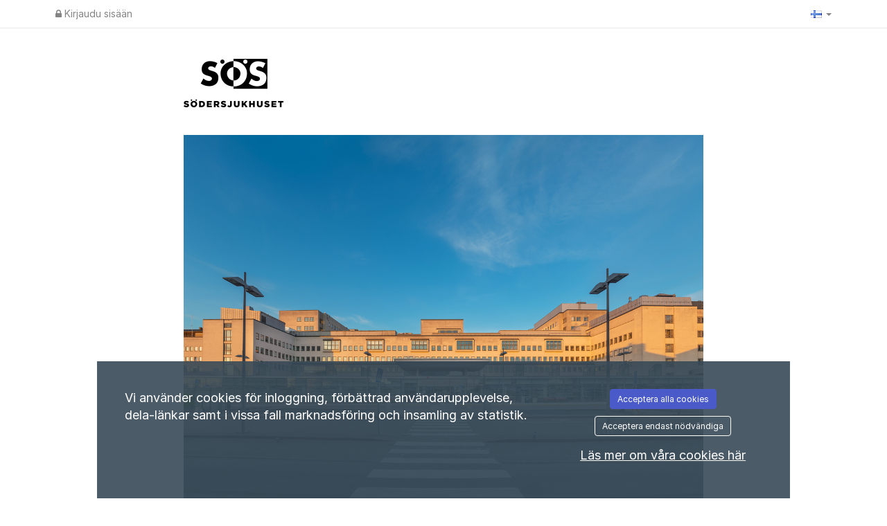

--- FILE ---
content_type: text/javascript;charset=UTF-8
request_url: https://regionstockholm.varbi.com/javascript/core
body_size: 17799
content:

function getOnlineStatus()
{var online=null;$.ajax({'async':false,'url':'/coremodule/checkonline','success':function(result){online=result;}});return online;}
function logged_out()
{if(getOnlineStatus()==0){document.location.reload();return 1;}
return 0;}
function loadXMLDoc(url,parser,offline_allowed)
{if(!offline_allowed&&logged_out()){return;}
$.ajax({'url':url,'success':function(result){var req={'status':200,'readyState':4,'responseText':result,'responseXML':result};parser(req);}});}
function loadAndWaitForXML(url,parser,offline_allowed)
{var XML=getResponseXML(url,offline_allowed);parser(XML);}
function postAndWaitForResponse(url,data,offline_allowed)
{if(!offline_allowed&&logged_out()){return null;}
var ret=null;$.ajax({'async':false,'url':url,'type':'POST','data':data,'dataType':'html','success':function(result){ret=result;}});return ret;}
function putAndWaitForResponse(url,data,offline_allowed)
{if(!offline_allowed&&logged_out()){return null;}
var ret=null;$.ajax({'async':false,'url':url,'type':'PUT','data':data,'dataType':'html','success':function(result){ret=result;}});return ret;}
function postAndParseResult(url,_data,offline_allowed)
{var data=postAndWaitForResponse(url,_data,offline_allowed);if(data!==''){data=JSON.parse(data);}
return data;}
function postAndCallback(url,data,callback,offline_allowed)
{if(!offline_allowed&&logged_out()){return null;}
$.ajax({'type':'POST','url':url,'data':data,'dataType':'html','success':function(ret){callback(ret);}});}
function getResponseText(url,offline_allowed)
{if(!offline_allowed&&logged_out()){return false;}
var ret=false;$.ajax({'async':false,'url':url,'success':function(data){ret=data;}});return ret;}
function getResponseXML(url,offline_allowed)
{var ret=false;$.ajax({'async':false,'url':url,'success':function(data){ret=data;},'dataType':'xml'});return ret;}
if(!Array.prototype.forEach){Array.prototype.forEach=function(fun)
{var len=this.length;if(typeof fun!=="function"){throw new TypeError();}
var thisp=arguments[1];for(var i=0;i<len;i++){if(i in this){fun.call(thisp,this[i],i,this);}}};}
if(!Array.prototype.inArray){Array.prototype.inArray=function(p_val){for(var i=0,l=this.length;i<l;i++){if(this[i]===p_val){return i;}}
return-1;};}
function forEach(arr,fun,thisp)
{if(typeof fun!=="function"){throw new TypeError();}
if((typeof thisp)==='undefined'){thisp=null;}
if((typeof arr.length)==='undefined'){for(var id in arr){var val=arr[id];if(Object.prototype.hasOwnProperty.call(arr,id)){fun.call(thisp,id,val,arr);}}}else{for(var cnt=0;cnt<arr.length;cnt++){var val=arr[cnt];if(Object.prototype.hasOwnProperty.call(arr,cnt)){fun.call(thisp,cnt,val,arr);}}}}
if(!Object.keys){Object.keys=(function(){var hasOwnProperty=Object.prototype.hasOwnProperty,hasDontEnumBug=!({toString:null}).propertyIsEnumerable('toString'),dontEnums=['toString','toLocaleString','valueOf','hasOwnProperty','isPrototypeOf','propertyIsEnumerable','constructor'],dontEnumsLength=dontEnums.length;return function(obj){if(typeof obj!=='object'&&typeof obj!=='function'||obj===null)throw new TypeError('Object.keys called on non-object');var result=[];for(var prop in obj){if(hasOwnProperty.call(obj,prop))result.push(prop);}
if(hasDontEnumBug){for(var i=0;i<dontEnumsLength;i++){if(hasOwnProperty.call(obj,dontEnums[i]))result.push(dontEnums[i]);}}
return result;}})();}
var baseUrl='';$(function(){if(!iOS()){$("body").tooltip({selector:'[data-tooltip="true"]',trigger:"hover",placement:"bottom"});$('[data-tooltip="true"]').on('click',function(){$(this).tooltip('hide');});$('[data-popover="true"]').on('focusout',function(){$(this).popover('hide');});}
$("body").popover({selector:'[data-popover="true"]',trigger:"focus"});});$(document).on('change','.manuals-select',function(){var language=$(this).val();if(language){downloadHelper(language);}});$(document).on('click','.all-support-contacts',function(){showCompanyAdmin(true);});function iOS(){var iDevices=['iPad Simulator','iPhone Simulator','iPod Simulator','iPad','iPhone','iPod'];if(!!navigator.platform){while(iDevices.length){if(navigator.platform===iDevices.pop()){return true;}}}
return false;}
function isIE9()
{var iereg=/MSIE (\d).\d;/;var match=iereg.test(navigator.userAgent);if(match){var matches=navigator.userAgent.match(iereg);match=(parseInt(matches[1])==9);}
return match;}
function isIE8()
{var iereg=/MSIE (\d).\d;/;var match=iereg.test(navigator.userAgent);if(match){var matches=navigator.userAgent.match(iereg);match=(parseInt(matches[1])==8);}
return match;}
function isIE()
{var match=/MSIE (\d).\d;/.test(navigator.userAgent);return match;}
function prepareForJson(txt,removeNewLines)
{if(removeNewLines){txt=txt.replace(/\n/g,'').replace(/\r/g,'');}
txt=txt.replace(/"/g,'&quot;').replace(/</g,'&lt;').replace(/>/g,'&gt;').replace(/\\/g,'&#92;');return txt;}
function encodeRowForPost(txt,terminateRegExp,terminateReplace)
{if((typeof terminateRegExp)==='undefined'){terminateRegExp=/\"/g;terminateReplace='\\"';}
txt=txt.replace(/\r/g,"").replace(/\\/g,"\\\\").replace(terminateRegExp,terminateReplace).replace(/\t/g,"\\t").replace(/\+/g,"%2B").replace(/\f/g,"\\f");return txt;}
function count(el)
{if(typeof el!=='object'){return false;}
return Object.keys(el).length;}
function encodeForPost(txt,encode)
{txt=unescape(txt.replace(/\\u/g,'%u'));if(encode!=false){txt=encodeURIComponent(txt);}
return txt;}
function jsonData(data)
{data=JSON.stringify(data);data=unescape(data.replace(/\\u/g,'%u'));data=encodeURIComponent(data);return data;}
function surfTo(url,newWindow)
{if(newWindow==true){window.open(url);}else{window.location.href=url;}}
function markAsUnread(pid,id,type)
{$('#appl_not_visited_'+pid).closest('tr').addClass('text-strong');$('#appl_not_visited_'+pid).after('<i class="fa fa-certificate text-blue" aria-hidden="true"></i>');$('#appl_not_visited_'+pid).remove();postAndParseResult('/center/resetlastvisitedinappl/','pid='+pid+'&id='+id+'&type='+type);}
function onlyNumbers(evt)
{var key;if(window.event){key=window.event.keyCode;}else{key=evt.which;}
if(key==32){return false;}
switch(key){case null:case 0:case 8:case 9:case 13:case 27:return true;}
return key.charCode().isInt();}
function findPosX(obj)
{var curleft=0;try{if(obj.offsetParent)
while(1)
{curleft+=obj.offsetLeft;if(!obj.offsetParent)
break;obj=obj.offsetParent;}
else if(obj.x)
curleft+=obj.x;}
catch(e){}
return curleft;}
function findPosY(obj)
{var curtop=0;try{if(obj.offsetParent)
while(1)
{curtop+=obj.offsetTop;if(!obj.offsetParent)
break;obj=obj.offsetParent;}
else if(obj.y)
curtop+=obj.y;}
catch(e){}
return curtop;}
function getStyle(className,prop)
{for(var s=0;s<document.styleSheets.length;s++){var classes=(document.styleSheets[s].rules||document.styleSheets[s].cssRules);for(var c=0;c<classes.length;c++){if(classes[c].selectorText&&classes[c].selectorText.toLowerCase()===className){var cls=(classes[c].style?classes[c].style:classes[c]);if((typeof prop)!=='undefined'){return cls.getPropertyValue(prop);}
return cls;}}}
return false;}
function getOb(id,what,arg)
{var ob;if(id.substr(0,1)==='!'){ob=document.getElementsByName(id.substr(1));}else if(id.substr(0,1)==='&'){ob=document.getElementsByTagName(id.substr(1));}else{ob=document.getElementById(id);}
if(!ob){return null;}
if(what!==null){var omain=new OMain(ob);switch(what){case'style':return omain.getStyle(arg);case'setSelect':return omain.setSelect(arg);}}
return ob;};function html_entity_decode(src)
{src=src.replace(/</g,"&lt;");src=src.replace(/>/g,"&gt;");var taOB=document.createElement("textarea");taOB.innerHTML=src;var dst=taOB.value;taOB=null;return dst;}
function htmlspecialchars(str)
{str=str.replace(/&/g,'%26');str=str.replace(/"/g,'%22');str=str.replace(/\'/g,'%27');str=str.replace(/</g,'%3C');str=str.replace(/>/g,'%3E');return str;}
function toArray(srcArr){var retArr=[];for(var i=0,len=srcArr.length;i<len;i++)
{retArr[retArr.length]=srcArr[i];}
return retArr;}
function trim(str){if(str&&str!=''){while(str.substring(0,1)==' '){str=str.substring(1,str.length);}
while(str.substring(str.length-1,str.length)==' '){str=str.substring(0,str.length-1);}}
return str;}
function loadCountySelect(selectID,country,clearCitySelect)
{var selectOb;if(typeof(selectID)=='string'){selectOb=document.getElementById(selectID);}else{selectOb=selectID;}
var elem=document.createElement('option');elem.text='Valitse lääni';selectOb.options.length=0;if(document.all){selectOb.add(elem);}else{selectOb.add(elem,null);}
if(clearCitySelect!=null){document.getElementById(clearCitySelect).options.length=1;document.getElementById(clearCitySelect).disabled=true;}
loadXMLDoc('/coremodule/loadcounties/country:'+country+'/',function(req){if(req.readyState==4&&req.status==200){var elems=req.responseXML.getElementsByTagName('county');if(elems.length==0){selectOb.length=1;selectOb.disabled=true;if(document.getElementById('citySelect')!=null){loadCitySelect('citySelect',null,document.getElementById('countrySelect'));}
return;}
selectOb.disabled=false;for(var i=0;i<elems.length;i++){var node=elems[i].attributes;var county=unescape(node.getNamedItem('name').value);var code=unescape(node.getNamedItem('code').value);elem=document.createElement('option');elem.text=county;elem.value=code;if(document.all){selectOb.add(elem);}else{selectOb.add(elem,null);}}}},true);}
function loadCitySelect(selectID,countySelOb,countrySelOb,preSelCountry)
{var selectOb=document.getElementById(selectID);var elem=document.createElement('option');var country;if(countrySelOb!=null){country=countrySelOb.options[countrySelOb.selectedIndex].value;}else{country=preSelCountry;}
selectOb.options.length=0;var url='/coremodule/loadcities/country:'+country+'/';if(countySelOb!=null){var county=countySelOb.options[countySelOb.selectedIndex].value;url+='county:'+county+'/';}
loadXMLDoc(url,function(req){if(req.readyState==4&&req.status==200){var elems=req.responseXML.getElementsByTagName('county');if(elems.length==0){elem.text='Valitse paikkakunta';selectOb.disabled=true;}else{elem.text='Valitse kunta';}
if(document.all){selectOb.add(elem);}else{selectOb.add(elem,null);}
if(elems.length==0){return;}
selectOb.disabled=false;for(var i=0;i<elems.length;i++){var node=elems[i].attributes;var county=unescape(node.getNamedItem('name').value);var code=unescape(node.getNamedItem('code').value);elem=document.createElement('option');elem.text=county;elem.value=code;if(document.all){selectOb.add(elem);}else{selectOb.add(elem,null);}}}},true);}
function loadShortManual()
{var manualHTML='';manualHTML+='<div>Tässä on pikaopas rekrytointijärjestelmästä. Käyttöopas on apu uusille käyttäjille sekä heille jotka harvoin käyttävät rekrytointijärjestelmää, kuten esim. rekrytointipäälliköt.</div>';manualHTML+='<div class="mt">';manualHTML+='<a href="javascript:downloadHelper(\'en\')" class="buttonNotLink"><i class="fa fa-file-pdf-o"></i> English Short Manual</a><br>';manualHTML+='<a href="javascript:downloadHelper(\'se\')" class="buttonNotLink"><i class="fa fa-file-pdf-o"></i> Svensk Lathund</a><br>';manualHTML+='<a href="javascript:downloadHelper(\'no\')" class="buttonNotLink"><i class="fa fa-file-pdf-o"></i> Norsk kort Brukermanual</a><br>';manualHTML+='<a href="javascript:downloadHelper(\'nl\')" class="buttonNotLink"><i class="fa fa-file-pdf-o"></i> Nederlandse korte handleiding</a><br>';manualHTML+='<a href="javascript:downloadHelper(\'dk\')" class="buttonNotLink"><i class="fa fa-file-pdf-o"></i> Dansk brugermanual</a><br>';manualHTML+='<a href="javascript:downloadHelper(\'fi\')" class="buttonNotLink"><i class="fa fa-file-pdf-o"></i> Suomenkielinen manuaali</a><br>';manualHTML+='</div>';displayMessageBox(manualHTML,null,'Pikaopas');}
function downloadHelper(lang)
{window.open('/center/downloadhelper/lang:'+lang+'/','','width=1,height=1,menubar=no,location=no,resizable=no,scrollbars=no,status=no');}
function getElement(id){return document.getElementById(id);}
if(!Date.prototype.parseTime){Date.prototype.parseTime=function(string){var regexp="([0-9]{4})(-([0-9]{2})(-([0-9]{2})"+"(T([0-9]{2}):([0-9]{2})(:([0-9]{2})(\.([0-9]+))?)?"+"(Z|(([-+])([0-9]{2}):([0-9]{2})))?)?)?)?";var d=string.match(new RegExp(regexp));var offset=0;var date=new Date(d[1],0,1);if(d[3]){date.setMonth(d[3]-1);}
if(d[5]){date.setDate(d[5]);}
if(d[7]){date.setHours(d[7]);}
if(d[8]){date.setMinutes(d[8]);}
if(d[10]){date.setSeconds(d[10]);}
if(d[12]){date.setMilliseconds(Number("0."+d[12])*1000);}
if(d[14]){offset=(Number(d[16])*60)+Number(d[17]);offset*=((d[15]=='-')?1:-1);}
offset-=date.getTimezoneOffset();var time=(Number(date)+(offset*60*1000));this.setTime(Number(time));};}
function parseJSON(raw)
{var ret;try{ret=JSON.parse(raw);}
catch(e){ret=null;}
return ret;}
function removeUriParameter(key,sourceURL){var rtn=sourceURL.split("?")[0],param,params_arr=[],queryString=(sourceURL.indexOf("?")!==-1)?sourceURL.split("?")[1]:"";if(queryString!==""){params_arr=queryString.split("&");for(var i=params_arr.length-1;i>=0;i-=1){param=params_arr[i].split("=")[0];if(param===key){params_arr.splice(i,1);}}
rtn=rtn+"?"+params_arr.join("&");}
return rtn;}
function nextstep(){if(validUsername){loadXMLDoc('/module:coremodule/method:register/action:usernamereservation/username:'+username+'/',nextstepHandler);}else{document.getElementById('regusernamebutton').innerHTML='Ugyldig brukernavn!';}}
function nextstepHandler(){if(req.readyState==4){if(req.status==200){id=req.responseText;if(id==-1){document.getElementById('regusernamebutton').innerHTML='For kort brukernavn!';}else if(id==-2){document.getElementById('regusernamebutton').innerHTML='Brukernavnet er tatt i bruk!';}else{username=document.getElementById('USR').value;document.getElementById('USR').disabled='disabled';document.getElementById('regform').style.display='block';document.getElementById('step1completed').style.display='none';document.getElementById('container-USR').style.display='none';}}}}
function viewProfile(id){window.open('/user/view/id:'+id+'/include:0/','profile'+id,'width=700,height=650,menubar=no,location=no,resizable=no,scrollbars=no,status=no');}
function closeProfileInfo(){document.getElementById('infobox').style.display='none';var editor=tinyMCE.get('editor');if(editor!=null){editor.remove();}
document.getElementById('infoboxButtonContainer').style.width='180px';document.getElementById('infoboxButtonContainer').innerHTML='<div class="button-180-gray" style="float: left;"><a class="button-180-gray" href="javascript:infobox.hide();"><span class="vertical-180-24-button">Sulje</span></a></div>';}
function loadLocaleGroups(selectID,id,occupationClear)
{if(!$('#'+selectID).length){return false;}
var selectOb=document.getElementById(selectID);var elem=document.createElement('option');selectOb.options.length=0;if(occupationClear!=null){document.getElementById(occupationClear).options.length=1;document.getElementById(occupationClear).disabled=true;}
loadAndWaitForXML('/center/loadLocaleGroups/id:'+id+'/',function(ret){var elems=ret.getElementsByTagName('localeGroup')
if(elems.length==0){elem.text='Ammattiryhmää ei ole valittu';selectOb.disabled=true;}else{elem.text='Valitse toimialaryhmä';selectOb.disabled=false;}
if(!document.all){selectOb.add(elem,null);}else{selectOb.add(elem);}
for(var i=0;i<elems.length;i++){var node=elems[i].attributes;var id=node.getNamedItem('localecode').value;var name=unescape(node.getNamedItem('name').value);elem=document.createElement('option');elem.text=name;elem.value=id;if(!document.all){selectOb.add(elem,null);}else{selectOb.add(elem);}}});}
function loadOccupationNames(selectID,id)
{var selectOb=document.getElementById(selectID);var elem=document.createElement('option');selectOb.options.length=0;loadAndWaitForXML('/center/loadOccupationNames/id:'+id+'/',function(ret){var elems=ret.getElementsByTagName('occupationName')
if(elems.length==0){elem.text='Tehtävää ei ole täytetty';selectOb.disabled=true;}else{elem.text='Valitse ammatti';selectOb.disabled=false;}
if(!document.all){selectOb.add(elem,null);}else{selectOb.add(elem);}
for(var i=0;i<elems.length;i++){var node=elems[i].attributes;var id=node.getNamedItem('occupationnameid').value;var name=unescape(node.getNamedItem('name').value);elem=document.createElement('option');elem.text=name;elem.value=id;if(!document.all){selectOb.add(elem,null);}else{selectOb.add(elem);}}});}
function testJobDate(ends){var year;var day;if(ends==true){year=document.getElementById('ends-YEA');mon=document.getElementById('ends-MON');day=document.getElementById('ends-DAY');}else{year=document.getElementById('pub-YEA');mon=document.getElementById('pub-MON');day=document.getElementById('pub-DAY');}
if(year.value==''){return false;}
if(mon.value==''){return false;}
if(day.value==''){return false;}
return(year.value+'-'+(mon.value<10?('0'+mon.value):mon.value)+'-'+(day.value<10?('0'+day.value):day.value));}
function seeSpontaneousAppAnswers(id)
{window.open('/center/spontaneousform/id:'+id+'/','spontAppAnswers'+id,'width=600,height=600,toolbar=0,resizable=0,status=0,menubar=0,scrolling=0');}
function updateCharsLeft(box,max)
{if(box.value.length>max){getOb(box.id+'_counter').style.color='red';}else{getOb(box.id+'_counter').style.color='black';}
getOb(box.id+'_counter').innerHTML=box.value.length+'/'+max;}
function displayPDFDownload(id)
{window.open("/pdf/apdf/?uid="+id,"PDF","menubar=0,resizable=1,width=640,height=480");}
function displayProjectPDFDownload(id)
{window.open("/pdf/pdfp/?pid="+id,"PDF","menubar=0,resizable=1,width=640,height=480");}
function removeChoose(box){if(box.options[0].text.substr(0,2)=='[-'){box.remove(0);}}
function checkAccess(pk,action,where)
{var data=getResponseText('/center/checkAccess/pk:'+pk+'/action:'+escape(action)+'/where:'+escape(where)+'/');if(isNaN(data)==true){alert(data);}else if(parseInt(data)==1){return true;}
return false;}
function loadDocsForRecruitment()
{var data=postAndWaitForResponse('/center/loaddocuments/','');if(data==0){alert('Puuttuu');return;}
data=JSON.parse(data);displayMessageBox(data,null,'Asiakirjat');}
function printAppealReference(fileId,appealToken)
{if(fileId&&appealToken){window.open('/appealreferral/download/'+fileId+'/?'+appealToken,'printappealreferral','left=50,top=50,width=1024,height=768,toolbar=0,resizable=1,status=0,menubar=0,scrollbars=1');}
return;}
function printJob(id,forceSave,cv,lang,candidate)
{var module;if(forceSave==true){updateChanges();if(!checkForChangesAndSave()){return;}}
if(id==null||id==0){if(getOb('job-id')){id=getOb('job-id').value;}else{var checked=getChecked('posToggles');if(checked.length==0){alert('Sinun täytyy valita vähintään yksi vaihtoehto.');return;}
for(var cnt=0;cnt<checked.length;cnt++){id=checked[cnt];}}}
if(cv==true){module="cv";}else{module="center";}
var url='/center/generatead/id:'+id+'/';if(lang!=null){url+=('lang:'+lang+'/');}
if(candidate==true){url+=('candidate:1/');}else{url+=('candidate:0/');}
window.open(url,'printpdf','left=50,top=50,width=1024,height=768,toolbar=0,resizable=1,status=0,menubar=0,scrollbars=1');}
function downloadPermanentUserPersonalLetter(id,uid,type,getPdf)
{var uri='/user/downloadpermanentuserpersonalletter/?id='+id+'&uid='+uid+'&type='+type;if(getPdf){uri+='&pdf=1';}
window.open(uri,'cvdownload_'+uid,'width=1,height=1,toolbar=0,resizable=0,status=0,menubar=0,scrolling=0');}
function downloadPermanentUserCV(id,uid,type)
{window.open('/user/downloadpermanentusercv/?id='+id+'&uid='+uid+'&type='+type,'cvdownload_'+uid,'width=1,height=1,toolbar=0,resizable=0,status=0,menubar=0,scrolling=0');}
function loadMyAccessList()
{loadXMLDoc('/center/loadAccess/',function(req){if(req.readyState==4&&req.status==200){var elems=req.responseXML.getElementsByTagName('access');var newHtml='<div>';for(var i=0;i<elems.length;i++){var node=elems[i].attributes;var type=node.getNamedItem('type').value;var pid=parseInt(node.getNamedItem('pid').value);var scid=parseInt(node.getNamedItem('scid').value);var cid=parseInt(node.getNamedItem('cid').value);var personal=(parseInt(node.getNamedItem('personal').value)?true:false);var desc=node.getNamedItem('desc').value;var label=node.getNamedItem('label').value;var validUntil=node.getNamedItem('validUntil').value;var txtRow=label;if(type=='user.view'){continue;}
if(type!='user.view'&&type!='user.admin'){if(pid!=0){txtRow+=' rekrytoinnille ';}else if(cid!=0){txtRow+=' yritykselle: ';}else if(scid!=0){txtRow+=' organisaatiotasolle ';}}else{txtRow+=' ';}
txtRow+=desc;if(personal==true){txtRow+=' (Ainoastaan omat tapahtumat)';}
if(validUntil!='0000-00-00'){txtRow+=' (Toimivalta on aikarajoitettu seuraavaan päivämäärään: '+validUntil+')';}
txtRow+='<br />';newHtml+=txtRow;}
newHtml+='</div>';displayMessageBox(newHtml,null,'Toimivaltuudet');}});}
$(document).ready(function(){var $element=$("#selectActiveCompany");var companyOut=$element.data('currentCompany');var currentValue=$element.val();$element.on('change',function(){var companyIn=$(this).find(':selected');var confirmText='Haluatko kirjautua ulos kuin %companyout% ja kirjautua sisään kuin %companyin%?'.replace('%companyout%',companyOut).replace('%companyin%',companyIn.text());if(companyIn.val()===currentValue){return false;}
if(confirm(confirmText)){displayWait('Lataa');$.ajax({type:"POST",url:'/companyuser/changeactivecompany',data:{'companyId':companyIn.val()},success:function(goTo){window.location.href=JSON.parse(goTo);},error:function(response){alert(response.responseJSON.message);location.reload();}});}else{$(this).val(currentValue);$(this).selectpicker("refresh");}});});
(function($){"use strict";$.fn.shiftClickCheckboxes=function shiftClickForCheckboxes(){var checkboxes=$(this).find('[type=checkbox]');var lastChecked=null;checkboxes.on('click',function(e){if(!lastChecked){lastChecked=this;return;}
if(e.shiftKey){var start=checkboxes.index(this);var end=checkboxes.index(lastChecked);checkboxes.slice(Math.min(start,end),Math.max(start,end)+1).prop('checked',lastChecked.checked);}
lastChecked=this;});}}(jQuery));
(function($){"use strict";$.fn.checkboxToggle=function(selectorClass){var $checkbox=$(this);bindEvents();function checkAll(){var value=$checkbox.is(":checked");$(selectorClass).each(function(){$(this).prop('checked',value);});}
function bindEvents(){$checkbox.on('click',checkAll);}}}(jQuery));
String.prototype.isInt=function()
{return!isNaN(this);};String.prototype.charCode=function()
{return String.fromCharCode(this);};String.prototype.stripWhiteSpace=function()
{return this.replace(/\s+/g,'');};String.prototype.htmlspecialchars=function(){var ret=this;ret=ret.replace(/&/g,'%26');ret=ret.replace(/"/g,'%22');ret=ret.replace(/\'/g,'%27');ret=ret.replace(/</g,'%3C');ret=ret.replace(/>/g,'%3E');return ret;};String.prototype.capitalize=function(){return this.charAt(0).toUpperCase()+this.slice(1);};
var ttId=null;$(document).on('mouseenter','.displayPositionComment',function(event){var rowIdentifier='displayPositionComment_'+$(this).data('position-id');var positionId=$(this).data('position-id');if(window.timeouts.timeoutIds[rowIdentifier]){clearTimeout(window.timeouts.timeoutIds[rowIdentifier]);}
window.timeouts.object[rowIdentifier]=$(this);$(this).css('cursor','progress');window.timeouts.timeoutIds[rowIdentifier]=setTimeout(function(){var element=$(window.timeouts.object[rowIdentifier]);var online;$.ajax({'async':false,'url':'/coremodule/checkonline','success':function(result){if(result!=="1"){online=false;}else{online=true;}}});if(!online){document.location.reload();}
if(online){var url="/position/list/getcomments/"+positionId;$.ajax({url:url,async:true}).done(function(response){var comments='';if(typeof response!=="string"){$(response).each(function(index,item){comments+='<p>'+item.comment+' ('+item.firstname+' '+item.lastname+')'+'</p>';});}else{comments=response;}
element.popover({'trigger':'click','placement':'auto','title':'Kommentit','container':'body','content':comments,'html':true}).popover('show').css('cursor','default');});}},1000);});$(document).on('mouseleave','.displayPositionComment',function(event){var rowIdentifier='displayPositionComment_'+$(this).data('position-id');clearTimeout(window.timeouts.timeoutIds[rowIdentifier]);var element=$(window.timeouts.object[rowIdentifier]);element.css('cursor','default');element.popover('destroy');});function __displayToolTip(parent,text,doNotDisplayIfHidden)
{var $tooltipDiv=$('#toolTipDiv');if((doNotDisplayIfHidden==true)&&$tooltipDiv.css('display')=='none'){return;}
$tooltipDiv.css('display','block');var yPos=$(parent).offset().top;$tooltipDiv.html(text);yPos-=document.documentElement.scrollTop?document.documentElement.scrollTop:document.body.scrollTop;yPos-=$tooltipDiv.outerHeight();var leftPos=($(parent).offset().left+50);var topPos=yPos;if(topPos<10){topPos=10;}
$tooltipDiv.css('left',(leftPos+'px'));$tooltipDiv.css('top',(topPos+'px'));}
function displayToolTip(parent,text,maxWidth)
{if(text===undefined)return;if(typeof maxWidth==='undefined'){maxWidth='500px';}else{if(maxWidth.substring(maxWidth.length-2)!=='px'){maxWidth+='px';}}
if(ttId!==null){return;}
ttId=setTimeout(function(){if(typeof text==='function'){__displayToolTip(parent,'<img src="/Graphics/Img/Icons/loading.gif" />');text=text();resetAuto=false;}else if(text.substr(0,1)==='!'){const url=text.substr(1);$.post(url,function(response){__displayToolTip(parent,response,true);}).fail(function(response){__displayToolTip(parent,'<em>Jokin meni väärin.</em>');});text='<img src="/Graphics/Img/Icons/loading.gif" />';}
__displayToolTip(parent,text);$('#toolTipDiv').css('max-width',maxWidth);},100);}
function hideToolTip()
{var div=$('#toolTipDiv');div.hide();if(ttId!=null){clearTimeout(ttId);}
ttId=null;}
function hideMessageBox()
{$('#modalSkeleton').modal('hide');if(getOb('youtubePlayer')){getOb('youtubePlayer').style.display='block';}
if(getOb('positionCommentBoxId')||getOb('emloymentDecisionBoxId')||getOb('openProjectFileUploadButton')||getOb('attestRequestEvents')){reloadUI();}
if(getOb('message-box-bg')){getOb('message-box-bg').style.display='none';}
if(getOb('message-box')){getOb('message-box').style.display='none';}
O(document).removeEvent('keydown');}
function displayMessageBox(message,dimensions,title)
{if((typeof message)==='object'){message=message.innerHTML;}
if(title===undefined){title='&nbsp;';}
const zIndex=getHighestZIndexOfModals()+10;const modalSkeleton=$('#modalSkeleton');if(modalSkeleton){if((typeof dimensions)!=='undefined'){switch(dimensions){case'small':$('#modalSkeleton .modal-dialog').removeClass('modal-lg');break;default:$('#modalSkeleton .modal-dialog').addClass('modal-lg');break;}}
modalSkeleton.css('zIndex',zIndex);$('#modalSkeleton .modal-title').html(title);$('#modalSkeleton #message-box-text').html(message);$('#modalSkeleton .modal-footer').html("");if(!$('#modalSkeleton').hasClass('in')){$('#modalSkeleton').modal({show:true,backdrop:'static',keyboard:false});}
return true;}
var msgBox=O('message-box');msgBox.ob.style.display='block';getOb('message-box-bg').style.display='block';getOb('message-box-text').innerHTML=message;var w,h;if((typeof dimensions)==='undefined'){var style=getStyle('div.message-box');msgBox.ob.style.width=w=style.width;msgBox.ob.style.height=h=style.height;}else{w=dimensions[0];h=dimensions[1];}
var stripPx=/([0-9]+)(px)?/;var matchw=w.toString().match(stripPx);var matchh=h.toString().match(stripPx);msgBox.ob.style.width=(matchw[1]+'px');msgBox.ob.style.height=(matchh[1]+'px');var scroll=document.documentElement.scrollTop?document.documentElement.scrollTop:document.body.scrollTop;msgBox.ob.style.marginLeft=(((947-matchw[1])/2)+'px');msgBox.ob.style.top=((scroll+20)+'px');msgBox.child('.message-box-close').ob.style.marginLeft=((matchw[1]-48)+'px');O(document).addEvent('keydown',function(event){if(event.keyCode==27){hideMessageBox();}});}
function loadMessageBox(message,args,title)
{if(args==null){args='';}
if(title==null){title='';}
if(message=="login"){if(getOb('youtubePlayer')){getOb('youtubePlayer').style.display="none";}}
if(message=='companyContact'){var txt=postAndWaitForResponse('/support/company',args,true);}else if(message=='loginProblem'){var txt=postAndWaitForResponse('/info/loginproblem/modal:1',args,true);}else{var txt=postAndWaitForResponse('/coremodule/message/id:'+message+'/',args,true);}
displayMessageBox(txt,null,title);if(getOb('h1test')){getOb('h1test').focus();}}
function loadSupportBox()
{$.get('/support/load-company-support',function(response){if(response.status==='success'){displayMessageBox(response.data,null,'Apu ja tuki');showCompanyAdmin(false);if(getOb('message')){getOb('message').focus();}}}).fail(function(response){alert(response.responseJSON.message);});}
function loadContactBox()
{var html=postAndWaitForResponse('/coremodule/loadsupport/');displayMessageBox(html);}
function loadChangePassword(){const html=getResponseText('/change-password/recruiter');$('body').append(html);}
function loadTerms(registration)
{var data="";if(registration==true){data="registration=1";}
var html=postAndWaitForResponse('/coremodule/loadterms/',data);displayMessageBox(html);}
function showCompanyAdmin(allContacts)
{$.get('/support/supportcontactsforcompany','allcontacts='+allContacts,function(html){$('#contactCompanyAdminUsers').html(html);}).fail(function(html){alert(html.responseJSON)
window.location.reload();});}
function loadHelpPage(hlp)
{var txt=getResponseText('/coremodule/help/id:'+hlp+'/',true);displayMessageBox(txt);}
function displayWait(message,noShadow,loading){var waitBg=$('.wait-background');var waitBox=$('.wait-box');if(waitBg&&!noShadow){waitBg.css("display","block");}
var scroll=$(':root').scrollTop();waitBox.css('top',((scroll+20)+'px'));waitBox.css('display','block');if(loading!=null){message='<div style="">'+'<img style="width: 15px; height: auto; margin-top: -2px;margin-right: 5px;margin-left: -15px;" src="/Graphics/Img/Icons/loading.gif" />'+'<span class="wait-text" style="font-family: rubik;font-weight: 400;font-size: 14px;">'+
message+'</span>'+'</div>';}
$('.wait-message').html(message);}
function removeWait(){setTimeout('disableWait()',250);}
function disableWait(){var waitBg=$('.wait-background');var waitBox=$('.wait-box');if(waitBg){waitBg.css("display","none");}
waitBox.css("display","none");$('.wait-message').html('');}
function displayHelppage(type)
{document.getElementById(type+'Container-Shadow').style.display='block';var data=document.getElementById(type+'Container-Data');if(document.all){document.getElementById(type+'Container-Shadow').style.width=document.documentElement.clientWidth;document.getElementById(type+'Container-Shadow').style.height=document.body.clientHeight;var scroll=document.body.scrollTop;data.style.left=(((parseInt(document.getElementById(type+'Container-Shadow').style.width)/2)-500)+'px');data.style.top=((scroll+100)+'px');}
data.style.display='block';if(document.all){var inputs=document.getElementsByTagName('select');for(var cnt=0;cnt<inputs.length;cnt++){inputs[cnt].style.display='none';}}}
var animate=null;function __animate(i,th)
{var h=parseInt(getOb(i.id,'style','height'));var nh=(h+5);if(nh>th){nh=th;}
i.style.height=(nh+'px');if(nh>=th){clearInterval(animate);}}
function displayAnimate(item,time)
{var targetHeight=item.offsetHeight;item.style.height='0px';animate=setInterval(function(){__animate(item,targetHeight);},time);}
var CustomDialog=function(header,text,type)
{this.header=(header==null?'Oletko varma?':header);this.text=text;this.type=(type==null?'confirm':type);this.dialog=null;this.result=null;this.html=null;this.buttons=null;this.callbacks={};this._btns=null;};CustomDialog.prototype={setHTML:function(html)
{this.html=html;return this;},setPrompt:function(prompt)
{this.prompt=prompt;return this;},getPrompt:function()
{return this.prompt;},setText:function(text)
{this.text=text;return this;},getText:function()
{return this.text;},setType:function(type)
{this.type=type;switch(this.type){case'confirm':this._btns={'confirm':true,'cancel':false};break;case'ok':this._btns={'ok':null};break;}
return this;},registerCallback:function(id,func)
{this.callbacks[id]=func;return this;},registerButton:function(id,text,func,conf)
{if(this.buttons==null){this.buttons={};}
var ob=new Object();ob.text=text;ob.func=func;ob.conf=(conf?conf:{});this.buttons[id]=ob;return this;},hide:function()
{$('#modal-confirmbox').modal('hide');return this;},show:function(){const zIndex=getHighestZIndexOfModals();const backdropZIndex=zIndex+5;const modalZIndex=zIndex+10;$('#modal-confirmbox').css('zIndex',modalZIndex).modal('show');$('#modal-confirmbox+.modal-backdrop').css('zIndex',backdropZIndex);return this;},redraw:function()
{var html='';if(this.callbacks['redraw']){var callback=this.callbacks['redraw'];callback(this);}
if(this.html!=null){html+=this.html;}else{$("#modal-confirmbox .modal-title").html(this.header);if(this.text!=null){$("#modal-confirmbox .modal-body").html(this.text);}
var buttonHtml='<div id="buttons" class="confirmbox-buttons">';var __langcodes={'cancel':'Stäng','confirm':'Hyväksy','ok':'BTN_OK'};if(!this.buttons){this.setType(this.type);forEach(this._btns,function(id,res){buttonHtml+='<input type="button" class="btn btn-default" value="'+__langcodes[id]+'" id="cst_dlg_'+id+'" />';});}else{forEach(this.buttons,function(id,ob){var buttonTypeClass='default';if(typeof ob.conf.btnType!=='undefined'){buttonTypeClass=ob.conf.btnType;}
buttonHtml+='<input type="button" class="btn btn-'+buttonTypeClass+' " value="'+ob.text+'" id="cst_dlg_'+id+'" />';});}
buttonHtml+='</div>';$("#modal-confirmbox .modal-footer").html(buttonHtml);}
return this;},register:function()
{var pfunc=this;if(this.buttons){forEach(this.buttons,function(id,button){getOb('cst_dlg_'+id).onclick=function(){if(button.func){button.func(pfunc);}
if(!button.conf['remain_hidden']){pfunc.hide();}};});}else{this.setType(this.type);forEach(this._btns,function(id,res){getOb('cst_dlg_'+id).onclick=function(){pfunc.result=res;pfunc.hide();if(pfunc.callbacks['click']){var callback=pfunc.callbacks['click'];callback(pfunc);}}});}
return this;},initialize:function()
{if($("#modal-confirmbox").length===0){createModal('modal-confirmbox');}else{$("#modal-confirmbox .modal-title").html("");$("#modal-confirmbox .modal-body").html("");$("#modal-confirmbox .modal-footer").html("");}
return this;},start:function()
{this.initialize();this.redraw();this.show();this.register();return this;}};function createModal(id){var html='<div class="modal fade" id="'+id+'" tabindex="-1" role="dialog" aria-labelledby="label-'+id+'">'+'<div class="modal-dialog" role="document">'+'<div class="modal-content">'+'<div class="modal-header">'+'<button type="button" class="close" data-dismiss="modal" aria-label="Close"><span aria-hidden="true">&times;</span></button>'+'<h4 class="modal-title" id="label-'+id+'"></h4>'+'</div>'+'<div class="modal-body"></div>'+'<div class="modal-footer"></div>'+'</div>'+'</div>'+' </div>';$("body").append(html);}
function getHighestZIndexOfModals()
{let zIndex=1000;$('.modal').each(function(){const modalZIndex=$(this).css('zIndex');if(modalZIndex>zIndex){zIndex=parseInt(modalZIndex,10);}});return zIndex;}
if(typeof module!=='undefined'){module.exports={displayPositionComments:displayPositionComments,displayWait:displayWait,removeWait:removeWait,__displayToolTip:__displayToolTip,displayToolTip:displayToolTip,hideToolTip:hideToolTip,hideMessageBox:hideMessageBox,displayMessageBox:displayMessageBox,loadMessageBox:loadMessageBox,loadSupportBox:loadSupportBox,loadContactBox:loadContactBox,loadChangePassword:loadChangePassword,loadTerms:loadTerms,showCompanyAdmin:showCompanyAdmin,loadHelpPage:loadHelpPage,disableWait:disableWait,displayHelppage:displayHelppage,__animate:__animate,displayAnimate:displayAnimate,CustomDialog:CustomDialog,createModal:createModal}}
function validatePassword(value)
{var validLength=8,minSuccess=2,isNumeric=+/\d+/.test(value),isCapitals=+/[A-Z]+/.test(value),isSmall=+/[a-z]+/.test(value),isSpecial=+/[!@#$%&\/=\?_\.,:;\-]+/.test(value);var validation={success:true,code:null};if(value.length<validLength){validation={success:false,code:1};return validation;}
if(isNumeric+isCapitals+isSmall+isSpecial<minSuccess){validation={success:false,code:2};}
return validation;}
var O=function(arg)
{if(arg instanceof OMain){return arg;}
var ob;if((typeof arg)==='undefined'){arg=null;}
if(arg===null){ob=null;}else{ob=OHelper.findObject(arg);if(!ob){return false;}}
return new OMain(ob);};O.VERSION='1.3.0';var OHelper={'VERSION':'1.1.0'};OHelper.isDOMNode=function(ob)
{if((typeof Node)==='object'){return(ob instanceof Node);}
return(ob&&(typeof ob==='object')&&(typeof ob.nodeType==='number')&&(typeof ob.nodeName==='string'));};OHelper.isDOMElement=function(ob)
{if((typeof HTMLElement)==='object'){return(ob instanceof HTMLElement);}
return(ob&&(typeof ob==='object')&&(ob.nodeType===1)&&(typeof ob.nodeName==='string'));};OHelper.isDOM=function(ob)
{return(this.isDOMNode(ob)||this.isDOMElement(ob));};OHelper.typeOfExt=function(ob){var val=Object.prototype.toString.call(ob);switch(val){case'[object Array]':return'array';case'[object Object]':return'object';}
return this.typeOf(ob);};OHelper.typeOf=function(ob)
{if(ob instanceof OMain){return'O';}
if(this.isDOM(ob)){return'dom';}
if(ob instanceof Object){return'object';}
return typeof ob;};OHelper.domType=function(ob)
{if(this.isDOM(ob)){return ob.tagName.toLowerCase();}
return false;};OHelper.random=function(min,max)
{if((typeof max)==='undefined'){max=min;min=1;}
return Math.floor((Math.random()*max)+1);}
OHelper.findObject=function(arg,parent)
{var ob=null;if((typeof parent)==='undefined'){parent=document;}
if(typeof arg==='string'){var regStr=/"(.*)?"/;if(arg.substr(0,1)==='!'){ob=parent.getElementsByName(arg.substr(1));}else if(arg.substr(0,1)==='&'){arg=arg.substr(1).toLowerCase();ob=[];for(var c=parent.firstChild;c;c=c.nextSibling){if(c.tagName&&(arg===c.tagName.toLowerCase())){ob.push(c);}}}else if(arg.substr(0,1)==='.'){arg=arg.substr(1);for(var c=parent.firstChild;c;c=c.nextSibling){if(c.className&&(arg===c.className.toLowerCase())&&(ob===null)){ob=c;}}}else{ob=parent.getElementById(arg);if(!ob){ob=parseJSON(arg);}}}else{ob=arg;}
return ob;};OHelper.setHtmlForTable=function(tbl,arg)
{var dOb=document.createElement('div');dOb.innerHTML='<table>'+arg+'</table>';var tOb=dOb.getElementsByTagName('table')[0];while(tbl.rows.length>0){tbl.deleteRow(0);}
for(var row=0;row<tOb.rows.length;row++){var tr=tbl.insertRow(row);for(var cell=0;cell<tOb.rows[row].cells.length;cell++){var td=tr.insertCell(cell);td.innerHTML=tOb.rows[row].cells[cell].innerHTML;}}};OHelper.redrawTableRow=function(tr,data)
{while(tr.cells.length){tr.deleteCell(0);}
O(data.cells).forEach(function(k,v){if(v.outer){if(isIE()){var dOb=document.createElement('div');dOb.innerHTML='<table>'+v.outer+'</table>';var tOb=dOb.getElementsByTagName('table')[0];O(tOb.rows[0].cells).forEach(function(k,v){tr.appendChild(v.cloneNode(true));});}else{tr.insertCell(-1).outerHTML=v.outer;}}else{var td=tr.insertCell(-1);td.innerHTML=v.html;if((typeof v.attributes)!=='undefined'){forEach(v.attributes,function(key,set){td[key]=set;});}
if((typeof v.style)!=='undefined'){forEach(v.style,function(key,set){td.style[key]=set;});}}});if((typeof data.attributes)!=='undefined'){forEach(data.attributes,function(key,set){tr[key]=set;});}};var OMessageBox=function(txt)
{this.VERSION='1.1.0';this.text=$('#message-box-text');this.title=$('#modalSkeleton .modal-title');this.isLoading=false;};OMessageBox.prototype={setLoading:function(){this.show();this.text.html('<br><br><div style="display: block; margin: 5px auto; text-align: center;">Lataa</div><img style="display: block; margin: 5px auto" src="/Graphics/Img/Icons/loading.gif" alt=""/>');this.isLoading=true;return this;},setText:function(arg,extra){if((typeof arg)==='function'){arg=arg.call(this,extra);}
this.text.html(arg);return this;},setTitle:function(arg,extra){if((typeof arg)==='function'){arg=arg.call(this,extra);}
this.title.html(arg);return this;},show:function(){var t=this;$('#modalSkeleton').modal('show');O(document).addEvent('keydown',function(event){if(event.keyCode===27){hideMessageBox();O(document).removeEvent('keydown');return;}});return this;},hide:function(){$('#modalSkeleton').modal('hide');return this;},get:function(uri,data,callback,extra,type){var ret=postAndWaitForResponse(uri,data);if(type==='json'){try{ret=JSON.parse(ret);}
catch(e){return false;}}
if(this.isLoading){this.setText('');}
var res=callback.call(this,ret,extra);if((typeof res)==='string'){this.setText(res);}
return this;},append:function(el){$('#message-box-text').append(el);return this;},clear:function(){$('#message-box-text').html('');return this;},box:function(){return $('#message-box-text');}};var OTree=function(parent,id,settings){this.parent=parent;this.id=id;this.settings=(settings?settings:{});if(!(this.parent instanceof OTree)){OTree.instances.push({ob:this,selected:{}});this.instanceId=(OTree.instances.length-1);}
return this;};OTree.instances=[];OTree.getInstanceByInstanceId=function(id){return OTree.instances[id]?OTree.instances[id].ob:false;};OTree.getInstanceByKey=function(key){var match=false;O(OTree.instances).forEach(function(k,v){if(v.ob.id===key){match=v.ob;}});return match;};OTree.prototype={instanceId:null,where:null,parent:null,name:null,children:null,HTML:null,id:null,settings:null,findInstance:function(id){var match=false;if(id===this.id){return this;}
O(this.children).forEach(function(k,v){if(OHelper.typeOfExt(v)!=='string'){var res=v.findInstance(id);if(res!==false){match=res;}}});return match;},getBaseInstance:function(){if(this.parent instanceof OTree){return this.parent.getBaseInstance();}
return this;},clear:function(){this.children=null;},setData:function(data){this.children={};var t=this;var settings=this.settings;O(data).forEach(function(key,val){var valType=OHelper.typeOfExt(val);if(valType==='object'||valType==='array'){var child=new OTree(t,key).setting('name',val.name).setting('hidden',true).setData(val.children);val=child;}
t.children[key]=val;});return this;},loadDataFrom:function(data,args,callback){var dataType=OHelper.typeOfExt(data);if(dataType==='string'){var t=this;O().get(data,args,function(data){if((typeof callback)!=='undefined'){data=callback.call(null,data);}
t.setData(data);},null);}else if(dataType==='array'||dataType==='object'){this.setData(data);}
return this;},toString:function(){var desc=this.value;var children=O(this.children);if(!this.hidden&&children&&children.count()){children.forEach(function(k,v){desc+=v.toString.call();})}
return desc;},draw:function(){var HTML='<ul class="otree">';var t=this;O(this.children).forEach(function(k,v){var checked=OTree.instances[t.getBaseInstance().getInstanceId()].selected[k]?' checked="checked"':'';HTML+='<li><input name="otree_selector"'+checked+' type="checkbox" instance-id="'+k+'" /> ';if(OHelper.typeOfExt(v)!=='string'){HTML+='<span class="clickable" name="otree_toggles" instance-id="'+k+'" id='+k+'-toggler">'+
(v.setting('hidden')?'+':'-')+v.setting('name')+'</span>';if(!v.setting('hidden')){HTML+='<ul>'+v.draw().getHTML()+'</ul>';}}else{HTML+=v;}
HTML+='</li>';});HTML+='</ul>';this.HTML=HTML;return this;},setting:function(key,val){if((typeof val)!=='undefined'){this.settings[key]=val;return this;}
return this.settings[key];},getHTML:function(){return this.HTML;},updateParent:function(){if(this.parent instanceof OTree){return;}
var t=this;var bI=this.getBaseInstance();O(this.parent).html(this.HTML);O('!otree_toggles').forEach(function(k,v){O(v.id).click(function(){var iid=O(this.ob).getAttribute('instance-id');var i=bI.findInstance(iid);if(!i){console.log('instance not found!');}else{if(!i.setting('hidden')){var parents=t.parents();i.setting('hidden',true);}else{i.setting('hidden',false);}
bI.redraw();}});});var iid=this.getBaseInstance().getInstanceId();O('!otree_selector').forEach(function(k,v){var Ov=O(v);var id=Ov.getAttribute('instance-id');Ov.click(function(){OTree.instances[iid].selected[id]=!!Ov.isChecked();});});return this;},redraw:function(){this.draw();this.updateParent();return this;},selected:function(){return Object.keys(OTree.instances[this.instanceId].selected);},getInstanceId:function(){return this.instanceId;}};var OMain=function(ob)
{this.ob=ob;};OMain.prototype={ob:null,cache:{},VERSION:'1.0.3',setValue:function(val){if(OHelper.isDOM(this.ob)){if(OHelper.domType(this.ob)==='div'){this.ob.innerHTML=val;}else{this.ob.value=val;}}},text:function(arg){var typeOf=Object.prototype.toString.call(this.ob);if(typeOf==='[object Array]'){return this.ob.join(',');}else if(typeOf!=='[object Object]'){return this.ob;}else{return this.ob.toString();}},isChecked:function()
{return this.ob.checked?true:false;},isSelected:function()
{return this.ob.selected?true:false;},getValue:function(callback){var val;if(OHelper.isDOM(this.ob)){if(OHelper.domType(this.ob)==='div'){return this.ob.innerHTML;}else{val=this.ob.value;}}else{val=this.ob;}
if((typeof callback)!=='undefined'){val=callback.call(this,val);}
return val;},getStyle:function(arg){var y=null;if(this.ob.currentStyle){y=this.ob.currentStyle[arg];}else if(window.getComputedStyle){y=document.defaultView.getComputedStyle(this.ob,null).getPropertyValue(arg);}
return y;},style:function(k,v){this.ob.style[k]=v;return this;},setSelect:function(arg){var sel=-1;for(var cnt=0;cnt<this.ob.options.length;cnt++){if(this.ob.options[cnt].value==arg){sel=cnt;}}
if(sel!=-1){this.ob.selectedIndex=sel;}
return this;},hasClass:function(arg){var regexp=new RegExp(/\b/.source+arg+/\b/.source);return regexp.test(this.ob.className);},addClass:function(arg){this.removeClass(arg);if(this.ob.className[this.ob.className.length-1]!==' '){this.ob.className+=' ';}
this.ob.className+=arg;return this;},removeClass:function(arg){var regexp=new RegExp(/\b/.source+arg+/\b/.source);this.ob.className=this.ob.className.replace(regexp,'');return this;},toggleClass:function(arg){if(this.hasClass(arg)){this.removeClass(arg);}else{this.addClass(arg);}
return this;},forEach:function(callback){if(this.ob===null){return false;}
forEach(this.ob,callback,this);return this;},length:function()
{if(this.ob===null){return false;}
switch(OHelper.domType(this.ob)){case'table':return this.ob.rows.length;case'option':return this.ob.options.length;case'input':case'select':return this.ob.value.length;}
if(typeof this.ob==='object'){return count(this.ob);}
if(typeof this.ob==='number'){return(''+this.ob).length;}
return this.ob.length;},json:function()
{return jsonData(this.ob);},posX:function()
{return findPosX(this.ob);},posY:function()
{return findPosY(this.ob);},encodeRow:function()
{return encodeRowForPost(this.getValue());},child:function(arg)
{var child=OHelper.findObject(arg,this.ob);return(child?new OMain(child):null);},firstChild:function(type)
{var ret=null;if((typeof type)!=='undefined'){for(var c=this.ob.parentNode.firstChild;c;c=c.nextSibling){if(c.tagName&&c.tagName.toLowerCase()===type){return O(c);}}}
this.ob=this.ob.firstChild;return this;},html:function(arg,callback)
{var _func=null;if((typeof arg)==='function'){_func=arg;arg=null;}else if((typeof callback)!=='undefined'){_func=callback;}
if(_func!==null){arg=_func.call(this,arg);}
if(arg===null){return this.ob.innerHTML;}
if((isIE())&&typeof this.ob.tBodies!=='undefined'){OHelper.setHtmlForTable(this.ob,arg);}else{this.ob.innerHTML=arg;}
return this.ob.innerHTML;},exec:function(callback,arg)
{return callback.call(this,arg);},change:function(callback,arg)
{var t=this;this.ob.onchange=function(){callback.call(t,arg);};return this;},click:function(callback,arg)
{var ob=this;this.ob.onclick=function(){callback.call(ob,arg);};return this;},keydown:function(callback,arg)
{var ob=this;this.ob.onkeydown=function(ev){callback.call(ob,ev,arg);};return this;},keypress:function(callback,arg)
{var ob=this;this.ob.onkeypress=function(){callback.call(ob,arg);};return this;},addEvent:function(eventType,callback)
{if(this.ob.addEventListener){this.ob.addEventListener(eventType,callback,false);}else if(this.ob.attachEvent){this.ob.attachEvent('on'+eventType,callback);}
this.cache['event_'+eventType]=callback;return this;},removeEvent:function(eventType)
{if(this.ob.removeEventListener){this.ob.removeEventListener(eventType,this.cache['event_'+eventType],false);}else if(this.ob.detachEvent){this.ob.detachEvent('on'+eventType,this.cache['event_'+eventType]);}
this.cache['event_'+eventType]=null;return this;},compare:function(ob,callback)
{var myValue=this.getValue();var targetValue=null;var targetType=OHelper.typeOf(ob);if(targetType==='O'){targetValue=ob.getValue();}else if(targetType==='object'||targetType==='dom'){targetValue=O(ob).getValue();}else{targetValue=ob;}
var match;if((typeof callback)!=='undefined'){match=callback.call(this,[targetValue,myValue],ob);}else{match=(myValue===targetValue);}
return match;},htmlspecialchars:function()
{return htmlspecialchars(this.getValue());},onload:function(callback)
{var ob=this.ob;var t=this;this.ob.onload=function(){callback.call(t,ob);};return this;},toString:function()
{return'O '+O.VERSION+' [OMain '+this.VERSION+' OHelper '+OHelper.VERSION+']';},get:function(uri,args,callback,extra,type)
{var t=this;var ret=postAndWaitForResponse(uri,args,true);if(type==='json'){try{ret=JSON.parse(ret);}
catch(e){console.log('failed to parse json');return;}}
if(callback){this.ob=callback.call(t,ret,extra);}else{this.ob=ret;}
return this;},check:function()
{this.ob.checked=true;},uncheck:function()
{this.ob.checked=false;},toggle:function()
{this.ob.checked=!!this.ob.checked;},setTableRow:function(row,rowHTML)
{if(isIE()){var dstTR=this.ob.rows[row];while(dstTR.cells.length){dstTR.deleteCell(0);}
var d=document.createElement('div');d.innerHTML='<table><tr>'+rowHTML+'<tr></table>';var srcTR=d.getElementsByTagName('table')[0].rows[0];for(var cell=0;cell<srcTR.cells.length;cell++){var td=dstTR.insertCell(cell);td.innerHTML=srcTR.cells[cell].innerHTML;}}else{this.ob.rows[row].innerHTML=rowHTML;}
return this;},deleteTableRow:function(row)
{return this.ob.deleteRow(row);},redrawTableRow:function(row,data)
{OHelper.redrawTableRow(this.ob.rows[row],data);return this;},insertTableRow:function(rowNr,data)
{if(((typeof rowNr)==='undefined')||(rowNr===null)){rowNr=-1;}
var tr=this.ob.insertRow(rowNr);if((typeof data)!=='undefined'){OHelper.redrawTableRow(tr,data);}
return tr;},insertOption:function(key,val,selected)
{var opt=new Option(val,key);opt.selected=(selected?true:false);if(!document.all){this.ob.add(opt,null);}else{this.ob.add(opt);}
return this;},clear:function()
{switch(OHelper.domType(this.ob)){case'input':this.ob.value='';break;case'select':this.ob.options.length=0;break;case false:switch(typeof this.ob){case'string':this.ob='ob';break;case'integer':this.ob=0;break;case'float':this.ob=0.0;break;}
break;}
return this;},getDateOb:function()
{var dateStr;if(this.ob===null){var t=new Date();var m=(t.getMonth()+1);var d=t.getDate();m=((m<10)?('0'+m):m);d=((d<10)?('0'+d):d);dateStr=t.getFullYear()+'-'+m+'-'+d;}else{if((typeof this.ob)==='string'){dateStr=this.ob;}else{dateStr=(!this.ob.value.length?'0000-00-00':this.ob.value);}}
var dateArr=dateStr.split('-');if(!dateStr.length||!dateArr||!dateArr.length){dateArr=[0,0,0];}
var yeaNr=dateArr[0],monNr=(dateArr[1]?dateArr[1]-1:0),dayNr=dateArr[2];var dt=new Date(yeaNr,monNr,dayNr);var y=dt.getFullYear(),m=dt.getMonth(),d=dt.getDate();if(dateStr!==''){m++;}
return{'year':y,'month':m,'day':d,'full':dateStr};},tooltip:function(arg)
{if((typeof arg)==='function'){arg=arg.call(this);}
displayToolTip(this.ob,arg);return this;},walk:function(callback)
{var tmp;var array;if(Object.prototype.toString.call(this.ob)==='[object Array]'){tmp=[];array=true;}else{tmp={};array=false;}
forEach(this.ob,function(k,v){var _v=callback.call(this,k,v);if(array){tmp.push(_v);}else{tmp[k]=_v;}});this.ob=tmp;return this;},nextSibiling:function()
{this.ob=this.ob.nextSibling;return this;},mouseHoover:function(cb_In,cb_Out)
{this.ob.onmouseover=cb_In;this.ob.onmouseout=cb_Out;return this;},parent:function()
{return O(this.ob.parent);},parentNode:function()
{return O(this.ob.parentNode);},insertAfter:function(ob)
{if(this.ob.nextSibling){this.ob.parentNode.insertBefore(ob,this.ob.nextSibling);}else{this.ob.parentNode.appendChild(ob);}
return this;},insertLast:function(ob)
{this.ob.appendChild(ob);return this;},insertFirst:function(ob)
{this.ob.parentNode.insertBefore(ob,this.ob.parentNode.firstChild);return this;},messageBox:function(txt)
{if((typeof txt)==='undefined'){txt=this.ob;}
return new OMessageBox(txt);},removeFromParent:function()
{var parent=this.ob.parentNode;if(!parent){parent=document.body;}
parent.removeChild(this.ob);return this;},create:function(html)
{var ob=document.createElement('div');ob.innerHTML=html;this.ob=ob.firstChild;return this;},insertInto:function(target)
{if(target instanceof OMessageBox){O('message-box-text').insertLast(this.ob);}else if(target instanceof OMain){target.insertLast(this.ob);}else{target.appendChild(this.ob);}
return this;},getAttribute:function(id,val)
{if((typeof val)==='undefined'){if(this.ob.attributes&&this.ob.attributes.getNamedItem(id)){return this.ob.attributes.getNamedItem(id).value;}
return this.ob[id];}
if(this.ob.attributes){this.ob.attributes.setNamedItem(id,val);}else{this.ob[id]=val;}
return this;},attribute:function(id,val)
{if((typeof val)==='undefined'){if(this.ob.attributes&&this.ob.attributes.getNamedItem(id)){this.ob=this.ob.attributes.getNamedItem(id).value;}else{this.ob=this.ob[id];}}else{if(this.ob.attributes){this.ob.attributes.setNamedItem(id,val);}else{this.ob[id]=val;}}
return this;},attr:function(id,val)
{return this.attribute(id,val);},regexp:function(regexp)
{var toMatch;if((typeof this.ob)!=='string'){toMatch=this.getValue();}else{toMatch=this.ob;}
return O().wrap(toMatch.match(regexp));},wrap:function(el)
{this.ob=el;return this;},before:function(date)
{var t,tOb=new Date(this.ob);if(isNaN(t)){t=0;}else{t=tOb.getTime();}
var d,dOb=new Date(date);if(isNaN(dOb)){d=0;}else{d=dOb.getTime();}
return(t<d);},after:function(date)
{var t,tOb=new Date(this.ob);if(isNaN(t)){t=0;}else{t=tOb.getTime();}
var d,dOb=new Date(date);if(isNaN(dOb)){d=0;}else{d=dOb.getTime();}
return(t>d);},isIllegalDate:function(date)
{if((typeof date)==='undefined'){date=this.ob;}
return isNaN(new Date(date).getTime());},selectedOption:function()
{this.ob=this.ob.options[this.ob.selectedIndex];return this;},getValues:function()
{var ret=[];forEach(this.ob,function(k,v){ret.push(v);});return ret;},values:function(args)
{var ret=[];forEach(this.ob,function(k,v){var newV={};forEach(args,function(nil,arg){newV[arg]=O(v).attribute(arg).getValue();});ret.push(newV);});this.ob=ret;return this;},keys:function()
{return Object.keys(this.ob);},setDisabled:function(val){this.ob.disabled=val;return this;},otree:function(settings)
{return new OTree(this,this.ob.id,settings);},getDomType:function()
{return OHelper.domType(this.ob);},children:function()
{this.ob=this.ob.children;return this;},where:function(args)
{var elms=[];forEach(this.ob,function(k,v){forEach(args,function(arg,val){if(O(v).attribute(arg).getValue()===val){elms.push(v);}});});this.ob=elms;return this;}};
var topAlert;(function($){"use strict";alert.defaultSettings={type:'info',timeout:2000};alert.settings={};var timeoutTopDiv=null,alertTopState='closed';$.topAlert=function(message,customSettings){if(typeof customSettings==='undefined')customSettings={};alert.settings={};$.extend(alert.settings,alert.defaultSettings,customSettings);return new topAlert(message);};topAlert=function(message){this._init();this._setMessage(message);this._setType();this._triggerAlert();};topAlert.prototype={_init:function(){this._removeHTML();this._buildHTML();this._bindEvents();},_setMessage:function(message){$('#alert-top-content').html(message);},_setType:function(message){$('#alert-top').addClass('alert alert-'+alert.settings.type);},_triggerAlert:function(){var that=this;that._show();clearTimeout(timeoutTopDiv);timeoutTopDiv=setTimeout(function(){that._hide();},alert.settings.timeout);},_removeHTML:function(){if($('#alert-top').length){$('#alert-top').remove();}
if($('#alert-top-trigger').length){$('#alert-top-trigger').remove();}},_buildHTML:function(){$('body').prepend($("<div id='alert-top' class='alert-top' />"));$('body').prepend($("<div id='alert-top-trigger' class='alert-top-trigger' />"));$('#alert-top').prepend($("<div id='alert-top-content' class='alert-top-content' />"));$('#alert-top').append($("<div id='alert-top-close-button' class='alert-top-close-button'>&times;</div>"));},_bindEvents:function(){var that=this;$('#alert-top-close-button').on('click',function(){that._hide();});$('#alert-top-trigger').hover(function(){if(alertTopState==='closed'){that._showtrigger();}},function(){if(alertTopState==='closed'){that._hide();}});$('#alert-top-trigger').on('click',function(){that._show();});},_show:function(){$('#alert-top').css('top');$('#alert-top').css('top','0px');alertTopState='open';},_hide:function(){$('#alert-top').css('top','-250px');alertTopState='closed';clearTimeout(timeoutTopDiv);},_showtrigger:function(){$('#alert-top').css('top');var height=$('#alert-top').outerHeight();height-=10;$('#alert-top').css('top','-'+height+'px');}};})(jQuery);
(function($){$.fn.buttonHighlightToggleOnCheckboxes=function(){var $checkboxes=$(this).find('input:checkbox');$checkboxes.on('click',function(){var hasChecked=false;$checkboxes.each(function(){if($(this).is(":checked")){hasChecked=true;}});if(hasChecked){$('.btn-highlight-on-toggle').addClass('btn-primary');$('.btn-highlight-on-toggle').removeClass('btn-default');$('.btn-dim-on-toggle').addClass('btn-default');$('.btn-dim-on-toggle').removeClass('btn-primary');$('.input-highlight-on-toggle').addClass('highlighted');}else{$('.btn-highlight-on-toggle').addClass('btn-default');$('.btn-highlight-on-toggle').removeClass('btn-primary');$('.btn-dim-on-toggle').addClass('btn-primary');$('.btn-dim-on-toggle').removeClass('btn-default');$('.input-highlight-on-toggle').removeClass('highlighted');}});};$.fn.buttonHighlightOnFilterSelectChange=function(){$(".filter-content select.filter-select").on('change',function(){var $selectOptions=$(this).find('.filter-content select.filter-select option');var hasFilter=false;$(".filter-content select.filter-select option:selected").each(function(){if($(this).val()){hasFilter=true;}});if(hasFilter){$('.btn-highlight-on-filter').removeAttr("disabled")
$('.btn-highlight-on-filter').removeClass('btn-default');$('.btn-highlight-on-filter').addClass('btn-primary');}
if(!hasFilter){$('.btn-highlight-on-filter').removeClass('btn-primary');$('.btn-highlight-on-filter').addClass('btn-default');$('.btn-highlight-on-filter').attr("disabled","disabled");}
$selectOptions.each(function(){if($(this).is(':selected')){hasChecked=true;}});});}
$.fn.buttonHighlightOnFilter=function(){var $selectOptions=$(this).find('.filter-content select.filter-select option');var hasFilter=false;$(".filter-content select.filter-select option:selected").each(function(){if($(this).val()){hasFilter=true;}});if(hasFilter){$('.btn-highlight-on-filter').addClass('btn-default');$('.btn-highlight-on-filter').removeClass('btn-primary');}
$selectOptions.each(function(){if($(this).is(':selected')){hasChecked=true;}});};}(jQuery))
$(document).ready(function(){if($('.table-positions').length>0){$('.table-positions').buttonHighlightToggleOnCheckboxes();}
if($('.table-highlight-btn').length>0){$('.table-highlight-btn').buttonHighlightToggleOnCheckboxes();}
if($('.filter-content select.filter-select')){$('.filter-content select.filter-select').buttonHighlightOnFilterSelectChange();}
if($('.filter-content select.filter-select option')){$('.filter-content select.filter-select option').buttonHighlightOnFilter();}});
function fullPageModal(){"use strict";var modalId='fullPageModal';var template="<div class=\"modal modal-fullpage-wrapper\" id=\""+modalId+"\" tabindex=\"-1\" role=\"dialog\">\n"+"  <div class=\"modal-dialog modal-fullpage\" role=\"document\">\n"+"    <div class=\"modal-content\">"+"       <div class=\"container-fluid\">"+"       <div class=\"mt-sm\">"+"       <div class=\"modal-top-left\">\n"+"           <div class=\"stack-navigation\"></div>\n"+"       </div>"+"       <div class=\"modal-top-right\">\n"+"           <a type=\"button\" class=\"icon-button button-close\" data-dismiss=\"modal\" aria-label=\"Sulje\"><svg class=\"icon icon-x icon-x-large inverted\" aria-hidden='true' title=\"Sulje\" alt=\"Sulje\"><use xlink:href=\"/dist/assets/icon-sprite.svg#icon-x\"></use></svg></a>\n"+"       </div>"+"       </div>"+"       <div class=clearfix></div>"+"       <div class=\"modal-body\">"+"       </div>\n"+"    </div>\n"+"    </div>\n"+"  </div>\n"+"</div>";$('body').append(template);var modalSelector=$('#'+modalId);this.show=function(){modalSelector.on('shown.bs.modal',function(e){$('.page-wrap').hide();});modalSelector.modal({show:true,backdrop:false});modalSelector.on('hidden.bs.modal',function(e){modalSelector.remove();});modalSelector.on('hide.bs.modal',function(e){$('.page-wrap').show();});};this.getSelector=function(){return modalSelector;}
this.remove=function(){modalSelector.remove();}
this.addClass=function(cssClass){modalSelector.find('.modal-dialog').addClass(cssClass);};this.setHeader=function(header){if(header===null){modalSelector.find('.modal-header').remove();}
modalSelector.find('.modal-header .modal-title').html(header);};this.setBody=function(body){modalSelector.find('.modal-body').html(body);};this.setFooter=function(footer){modalSelector.find('.modal-footer').html(footer);};return this;}
if(typeof module!=='undefined'){module.exports=fullPageModal;}
function bsModal(modalId='bsModal'){var template="<div class=\"modal bs-modal fade\" id=\""+modalId+"\" tabindex=\"-1\" role=\"dialog\">\n"+"  <div class=\"modal-dialog\" role=\"document\">\n"+"    <div class=\"modal-content\">"+"       <div class=\"modal-header\">"+"           <button type=\"button\" class=\"close\" data-dismiss=\"modal\" aria-label=\"Close\"><span aria-hidden=\"true\">&times;</span></button>\n"+"           <h4 class=\"modal-title\"></h4>"+"       </div>\n"+"       <div class=\"modal-body\">\n"+"       </div>\n"+"       <div class=\"modal-footer\">\n"+"       </div>\n"+"    </div>\n"+"  </div>\n"+"</div>";$('body').append(template);var modalSelector=$('#'+modalId);this.show=function(){modalSelector.modal({show:true,backdrop:'static'});$('body .modal-backdrop:last').addClass('bs-modal-backdrop');this.fixBackDropForMultipleModals();modalSelector.on('hidden.bs.modal',function(e){modalSelector.remove();if($('.modal:visible').length===1){$('body').addClass('modal-open');}});};this.fixBackDropForMultipleModals=function(){var zindex=1060;$('.modal-backdrop').each(function(e){$(this).css('z-index',zindex);zindex+=10;});var zindex=1065;$('.bs-modal').each(function(e){$(this).css('z-index',zindex);zindex+=10;});}
this.getSelector=function(){return modalSelector;}
this.hasCloseButton=function(hasCloseButton){if(hasCloseButton===false){modalSelector.find('.modal-header .close').remove();}}
this.remove=function(){modalSelector.remove();}
this.hide=function(){modalSelector.modal('hide');}
this.addClass=function(cssClass){modalSelector.find('.modal-dialog').addClass(cssClass);};this.setTitle=function(title){modalSelector.find('.modal-header .modal-title').html(title);};this.setBody=function(body){modalSelector.find('.modal-body').html(body);};this.setFooter=function(footer){modalSelector.find('.modal-footer').html(footer);};return this;}
if(typeof module!=='undefined'){module.exports=bsModal;}
(function($){$.fn.editableContent=function(options){var settings=$.extend({saveURL:"/",data:{},buttonClass:"btn-md"},options);var selector=$(this);var valueBeforeEdit=selector.html();addEditButton();function addEditButton(){selector.html('<span>'+valueBeforeEdit+'</span> <button class="btn btn-xs btn-default btn-edit">Muokkaa</button>');selector.find('.btn-edit').on('click',function(){var parent=$(this).parent();applyEditForm(parent,valueBeforeEdit);bindEditEvents(parent,valueBeforeEdit);});}
function applyEditForm(parent,content){var width=180;var inputType='text';if(settings.data.key==='lasDays'){inputType='number'
width=70;}
if(settings.data.key==='currentEmploymentPercentage'||settings.data.key==='desiredEmploymentPercentage'){inputType='number';width=70;}
parent.html('<input type="'+inputType+'" min="0" max="100" name="value" '+'class="form-control input-sm pull-left '+settings.data.type+'" style="width: '+width+'px; '+'margin-right: 10px" /><button class="btn btn-primary btn-save '+settings.buttonClass+'">'+'Tallenna</button><button class="btn btn-default btn-cancel '+settings.buttonClass+'">'+'Sulje</button>');parent.find('[name=value]').val(content);}
function validatePercentageValue(key,value)
{if(key=='currentEmploymentPercentage'||key=='desiredEmploymentPercentage'){var parsedValue=parseInt(value);if(isNaN(parsedValue)||parsedValue<0||parsedValue>100){return false;}}
return true;}
function bindEditEvents(parent)
{parent.find('.btn-save').on('click',function(){var value=parent.find('[name=value]').val();var postData=settings.data;postData.value=value;postData.previousValue=valueBeforeEdit;if(!validatePercentageValue(postData.key,value)){alert('ONLY_0_TO_100');return;}
$.ajax({type:"POST",data:postData,url:settings.saveURL,async:false,success:function(jsonData){if(jsonData.status==='success'){valueBeforeEdit=value;addEditButton();selector.trigger('updated',value);if(jsonData.expires_date!==undefined){$('td.application-lastValidityDeadline').html(jsonData.expires_date);}}else if(jsonData.status==='error'){alert(jsonData.msg);}},error:function(){alert('Jokin meni väärin.');}});});parent.find('.btn-cancel').on('click',function(){addEditButton();});}
return this;}
$(document).on('click','#applicationInfoContainerData .btn-edit',function(){var $wrapper=$(this).parent();$wrapper.editApplicationQuestion();});}(jQuery));
(function($){"use strict";$.fn.tableTopScroll=function(){var $tableWrapper=$(this);var $table=$tableWrapper.find('table');var tableWidth=$table.outerWidth();var parentWidth=$table.parent().outerWidth();var $tableWrapperTopScroll=null;if(tableWidth>parentWidth){addHTMLElements();$tableWrapperTopScroll=$('.table-wrapper-top-scroll');$tableWrapperTopScroll.find('.top-scroll-inner').outerWidth(tableWidth);if($tableWrapperTopScroll!==null){setContainerWidth();appendStyling();bindScrollEvents();}}
$(window).on('resize',function(){parentWidth=$('div#main-content-container').width();if($tableWrapperTopScroll!==null){setContainerWidth();}})
function setContainerWidth(){$tableWrapper.outerWidth(parentWidth);$tableWrapperTopScroll.outerWidth(parentWidth);}
function appendStyling(){var style=$('<style>'+'/* tableScrollTop CSS */'+'.table-wrapper-top-scroll {\n'+'        overflow-x: scroll;\n'+'        overflow-y: hidden;\n'+'    }\n'+'    .table-wrapper-top-scroll {\n'+'        height: 20px;\n'+'        margin-top: 10px;\n'+'        overflow: -moz-scrollbars-vertical;\n'+'\n'+'    }\n'+'    .table-wrapper-top-scroll::-webkit-scrollbar {\n'+'        -webkit-appearance: none;\n'+'    }\n'+'\n'+'    .table-wrapper-top-scroll::-webkit-scrollbar:horizontal {\n'+'        height: 11px;\n'+'    }\n'+'\n'+'    .table-wrapper-top-scroll::-webkit-scrollbar-thumb {\n'+'        border-radius: 8px;\n'+'        border: 2px solid #fff;\n'+'        background-color: rgba(0, 0, 0, .5);\n'+'    }\n'+'\n'+'    .top-scroll-inner {\n'+'        height: 20px;\n'+'    }</style>');$('html > head').append(style);}
function addHTMLElements(){$tableWrapper.before('<div class="table-wrapper-top-scroll">\n'+'    <div class="top-scroll-inner">\n'+'    </div>\n'+'</div>');}
function bindScrollEvents(){$tableWrapperTopScroll.on('scroll',setTableWrapperToTopScrollValue);$tableWrapper.on('scroll',setTopScrollToTableScrollValue);}
function setTableWrapperToTopScrollValue(){$tableWrapper.scrollLeft($tableWrapperTopScroll.scrollLeft());}
function setTopScrollToTableScrollValue(){$tableWrapperTopScroll.scrollLeft($tableWrapper.scrollLeft());}};}(jQuery));